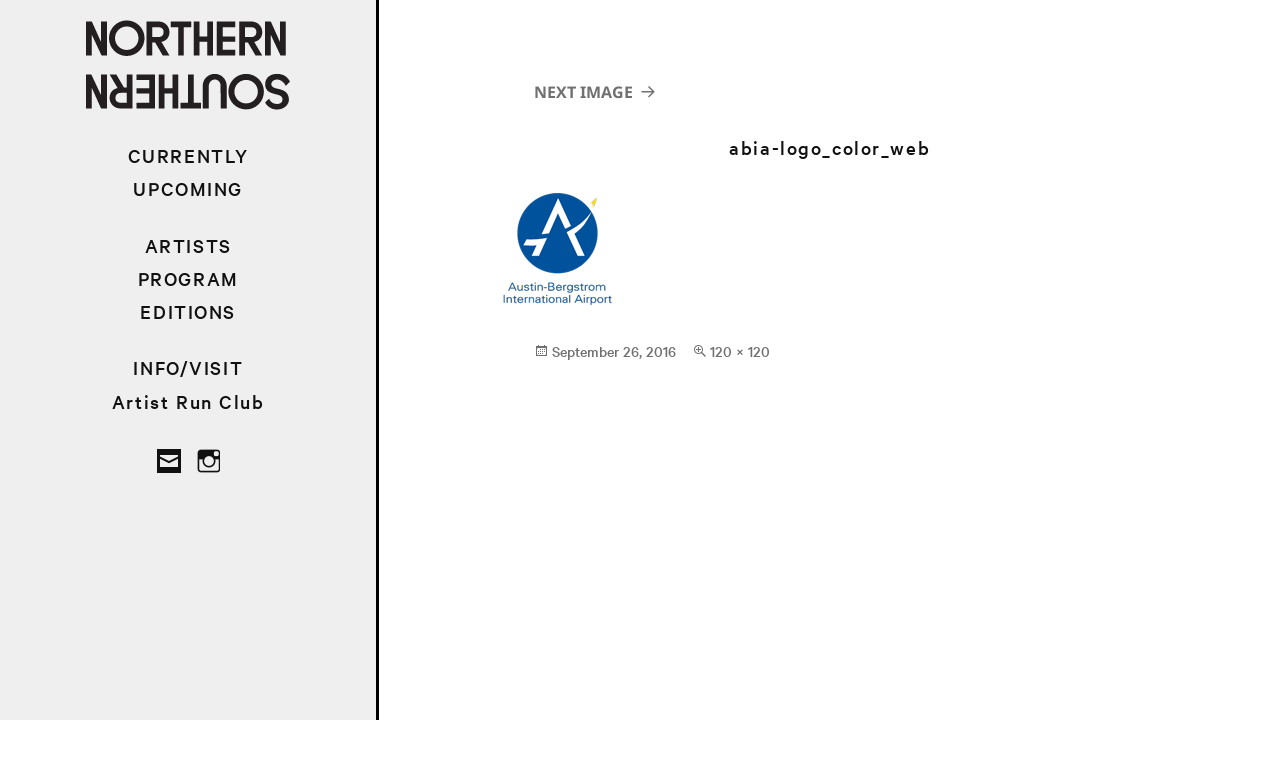

--- FILE ---
content_type: text/html; charset=UTF-8
request_url: https://northern-southern.com/2016/carry-ons/abia-logo_color_web/
body_size: 8369
content:
<!DOCTYPE html>
<html lang="en-US" class="no-js">
<head>
	<meta charset="UTF-8">
	<meta name="viewport" content="width=device-width">
	<link rel="profile" href="https://gmpg.org/xfn/11">
	<link rel="pingback" href="https://northern-southern.com/xmlrpc.php">
	<!--[if lt IE 9]>
	<script src="https://northern-southern.com/wp-content/themes/twentyfifteen/js/html5.js"></script>
	<![endif]-->
	<script>
(function(html){html.className = html.className.replace(/\bno-js\b/,'js')})(document.documentElement);
//# sourceURL=twentyfifteen_javascript_detection
</script>
<meta name='robots' content='index, follow, max-image-preview:large, max-snippet:-1, max-video-preview:-1' />

	<!-- This site is optimized with the Yoast SEO plugin v26.8 - https://yoast.com/product/yoast-seo-wordpress/ -->
	<title>abia-logo_color_web &#8212; Northern-Southern</title>
	<link rel="canonical" href="https://northern-southern.com/2016/carry-ons/abia-logo_color_web/" />
	<meta property="og:locale" content="en_US" />
	<meta property="og:type" content="article" />
	<meta property="og:title" content="abia-logo_color_web &#8212; Northern-Southern" />
	<meta property="og:url" content="https://northern-southern.com/2016/carry-ons/abia-logo_color_web/" />
	<meta property="og:site_name" content="Northern-Southern" />
	<meta property="article:publisher" content="https://www.facebook.com/nxsxnxs" />
	<meta property="og:image" content="https://northern-southern.com/2016/carry-ons/abia-logo_color_web" />
	<meta property="og:image:width" content="120" />
	<meta property="og:image:height" content="120" />
	<meta property="og:image:type" content="image/png" />
	<meta name="twitter:card" content="summary_large_image" />
	<meta name="twitter:site" content="@nothernsouther" />
	<script type="application/ld+json" class="yoast-schema-graph">{"@context":"https://schema.org","@graph":[{"@type":"WebPage","@id":"https://northern-southern.com/2016/carry-ons/abia-logo_color_web/","url":"https://northern-southern.com/2016/carry-ons/abia-logo_color_web/","name":"abia-logo_color_web &#8212; Northern-Southern","isPartOf":{"@id":"https://northern-southern.com/#website"},"primaryImageOfPage":{"@id":"https://northern-southern.com/2016/carry-ons/abia-logo_color_web/#primaryimage"},"image":{"@id":"https://northern-southern.com/2016/carry-ons/abia-logo_color_web/#primaryimage"},"thumbnailUrl":"https://northern-southern.com/wp-content/uploads/2016/09/ABIA-Logo_color_web.png","datePublished":"2016-09-26T04:49:17+00:00","breadcrumb":{"@id":"https://northern-southern.com/2016/carry-ons/abia-logo_color_web/#breadcrumb"},"inLanguage":"en-US","potentialAction":[{"@type":"ReadAction","target":["https://northern-southern.com/2016/carry-ons/abia-logo_color_web/"]}]},{"@type":"ImageObject","inLanguage":"en-US","@id":"https://northern-southern.com/2016/carry-ons/abia-logo_color_web/#primaryimage","url":"https://northern-southern.com/wp-content/uploads/2016/09/ABIA-Logo_color_web.png","contentUrl":"https://northern-southern.com/wp-content/uploads/2016/09/ABIA-Logo_color_web.png","width":120,"height":120},{"@type":"BreadcrumbList","@id":"https://northern-southern.com/2016/carry-ons/abia-logo_color_web/#breadcrumb","itemListElement":[{"@type":"ListItem","position":1,"name":"Home","item":"https://northern-southern.com/"},{"@type":"ListItem","position":2,"name":"CARRY ONS: Art and Design on the Go at Austin-Bergstrom International Airport","item":"https://northern-southern.com/2016/carry-ons/"},{"@type":"ListItem","position":3,"name":"abia-logo_color_web"}]},{"@type":"WebSite","@id":"https://northern-southern.com/#website","url":"https://northern-southern.com/","name":"Northern-Southern","description":"every project is a community","publisher":{"@id":"https://northern-southern.com/#organization"},"potentialAction":[{"@type":"SearchAction","target":{"@type":"EntryPoint","urlTemplate":"https://northern-southern.com/?s={search_term_string}"},"query-input":{"@type":"PropertyValueSpecification","valueRequired":true,"valueName":"search_term_string"}}],"inLanguage":"en-US"},{"@type":"Organization","@id":"https://northern-southern.com/#organization","name":"Northern–Southern","url":"https://northern-southern.com/","logo":{"@type":"ImageObject","inLanguage":"en-US","@id":"https://northern-southern.com/#/schema/logo/image/","url":"https://northern-southern.com/wp-content/uploads/2017/10/N-S-web-vert2.png","contentUrl":"https://northern-southern.com/wp-content/uploads/2017/10/N-S-web-vert2.png","width":180,"height":420,"caption":"Northern–Southern"},"image":{"@id":"https://northern-southern.com/#/schema/logo/image/"},"sameAs":["https://www.facebook.com/nxsxnxs","https://x.com/nothernsouther","https://www.instagram.com/northernsouthern/"]}]}</script>
	<!-- / Yoast SEO plugin. -->


<link rel="alternate" type="application/rss+xml" title="Northern-Southern &raquo; Feed" href="https://northern-southern.com/feed/" />
<link rel="alternate" title="oEmbed (JSON)" type="application/json+oembed" href="https://northern-southern.com/wp-json/oembed/1.0/embed?url=https%3A%2F%2Fnorthern-southern.com%2F2016%2Fcarry-ons%2Fabia-logo_color_web%2F" />
<link rel="alternate" title="oEmbed (XML)" type="text/xml+oembed" href="https://northern-southern.com/wp-json/oembed/1.0/embed?url=https%3A%2F%2Fnorthern-southern.com%2F2016%2Fcarry-ons%2Fabia-logo_color_web%2F&#038;format=xml" />
<style id='wp-img-auto-sizes-contain-inline-css'>
img:is([sizes=auto i],[sizes^="auto," i]){contain-intrinsic-size:3000px 1500px}
/*# sourceURL=wp-img-auto-sizes-contain-inline-css */
</style>
<style id='wp-emoji-styles-inline-css'>

	img.wp-smiley, img.emoji {
		display: inline !important;
		border: none !important;
		box-shadow: none !important;
		height: 1em !important;
		width: 1em !important;
		margin: 0 0.07em !important;
		vertical-align: -0.1em !important;
		background: none !important;
		padding: 0 !important;
	}
/*# sourceURL=wp-emoji-styles-inline-css */
</style>
<link rel='stylesheet' id='wp-block-library-css' href='https://northern-southern.com/wp-includes/css/dist/block-library/style.min.css?ver=fa189112b20ada36b2b410c982e78cc2' media='all' />
<link rel='stylesheet' id='wc-blocks-style-css' href='https://northern-southern.com/wp-content/plugins/woocommerce/assets/client/blocks/wc-blocks.css?ver=wc-10.4.3' media='all' />
<style id='global-styles-inline-css'>
:root{--wp--preset--aspect-ratio--square: 1;--wp--preset--aspect-ratio--4-3: 4/3;--wp--preset--aspect-ratio--3-4: 3/4;--wp--preset--aspect-ratio--3-2: 3/2;--wp--preset--aspect-ratio--2-3: 2/3;--wp--preset--aspect-ratio--16-9: 16/9;--wp--preset--aspect-ratio--9-16: 9/16;--wp--preset--color--black: #000000;--wp--preset--color--cyan-bluish-gray: #abb8c3;--wp--preset--color--white: #fff;--wp--preset--color--pale-pink: #f78da7;--wp--preset--color--vivid-red: #cf2e2e;--wp--preset--color--luminous-vivid-orange: #ff6900;--wp--preset--color--luminous-vivid-amber: #fcb900;--wp--preset--color--light-green-cyan: #7bdcb5;--wp--preset--color--vivid-green-cyan: #00d084;--wp--preset--color--pale-cyan-blue: #8ed1fc;--wp--preset--color--vivid-cyan-blue: #0693e3;--wp--preset--color--vivid-purple: #9b51e0;--wp--preset--color--dark-gray: #111;--wp--preset--color--light-gray: #f1f1f1;--wp--preset--color--yellow: #f4ca16;--wp--preset--color--dark-brown: #352712;--wp--preset--color--medium-pink: #e53b51;--wp--preset--color--light-pink: #ffe5d1;--wp--preset--color--dark-purple: #2e2256;--wp--preset--color--purple: #674970;--wp--preset--color--blue-gray: #22313f;--wp--preset--color--bright-blue: #55c3dc;--wp--preset--color--light-blue: #e9f2f9;--wp--preset--gradient--vivid-cyan-blue-to-vivid-purple: linear-gradient(135deg,rgb(6,147,227) 0%,rgb(155,81,224) 100%);--wp--preset--gradient--light-green-cyan-to-vivid-green-cyan: linear-gradient(135deg,rgb(122,220,180) 0%,rgb(0,208,130) 100%);--wp--preset--gradient--luminous-vivid-amber-to-luminous-vivid-orange: linear-gradient(135deg,rgb(252,185,0) 0%,rgb(255,105,0) 100%);--wp--preset--gradient--luminous-vivid-orange-to-vivid-red: linear-gradient(135deg,rgb(255,105,0) 0%,rgb(207,46,46) 100%);--wp--preset--gradient--very-light-gray-to-cyan-bluish-gray: linear-gradient(135deg,rgb(238,238,238) 0%,rgb(169,184,195) 100%);--wp--preset--gradient--cool-to-warm-spectrum: linear-gradient(135deg,rgb(74,234,220) 0%,rgb(151,120,209) 20%,rgb(207,42,186) 40%,rgb(238,44,130) 60%,rgb(251,105,98) 80%,rgb(254,248,76) 100%);--wp--preset--gradient--blush-light-purple: linear-gradient(135deg,rgb(255,206,236) 0%,rgb(152,150,240) 100%);--wp--preset--gradient--blush-bordeaux: linear-gradient(135deg,rgb(254,205,165) 0%,rgb(254,45,45) 50%,rgb(107,0,62) 100%);--wp--preset--gradient--luminous-dusk: linear-gradient(135deg,rgb(255,203,112) 0%,rgb(199,81,192) 50%,rgb(65,88,208) 100%);--wp--preset--gradient--pale-ocean: linear-gradient(135deg,rgb(255,245,203) 0%,rgb(182,227,212) 50%,rgb(51,167,181) 100%);--wp--preset--gradient--electric-grass: linear-gradient(135deg,rgb(202,248,128) 0%,rgb(113,206,126) 100%);--wp--preset--gradient--midnight: linear-gradient(135deg,rgb(2,3,129) 0%,rgb(40,116,252) 100%);--wp--preset--gradient--dark-gray-gradient-gradient: linear-gradient(90deg, rgba(17,17,17,1) 0%, rgba(42,42,42,1) 100%);--wp--preset--gradient--light-gray-gradient: linear-gradient(90deg, rgba(241,241,241,1) 0%, rgba(215,215,215,1) 100%);--wp--preset--gradient--white-gradient: linear-gradient(90deg, rgba(255,255,255,1) 0%, rgba(230,230,230,1) 100%);--wp--preset--gradient--yellow-gradient: linear-gradient(90deg, rgba(244,202,22,1) 0%, rgba(205,168,10,1) 100%);--wp--preset--gradient--dark-brown-gradient: linear-gradient(90deg, rgba(53,39,18,1) 0%, rgba(91,67,31,1) 100%);--wp--preset--gradient--medium-pink-gradient: linear-gradient(90deg, rgba(229,59,81,1) 0%, rgba(209,28,51,1) 100%);--wp--preset--gradient--light-pink-gradient: linear-gradient(90deg, rgba(255,229,209,1) 0%, rgba(255,200,158,1) 100%);--wp--preset--gradient--dark-purple-gradient: linear-gradient(90deg, rgba(46,34,86,1) 0%, rgba(66,48,123,1) 100%);--wp--preset--gradient--purple-gradient: linear-gradient(90deg, rgba(103,73,112,1) 0%, rgba(131,93,143,1) 100%);--wp--preset--gradient--blue-gray-gradient: linear-gradient(90deg, rgba(34,49,63,1) 0%, rgba(52,75,96,1) 100%);--wp--preset--gradient--bright-blue-gradient: linear-gradient(90deg, rgba(85,195,220,1) 0%, rgba(43,180,211,1) 100%);--wp--preset--gradient--light-blue-gradient: linear-gradient(90deg, rgba(233,242,249,1) 0%, rgba(193,218,238,1) 100%);--wp--preset--font-size--small: 13px;--wp--preset--font-size--medium: 20px;--wp--preset--font-size--large: 36px;--wp--preset--font-size--x-large: 42px;--wp--preset--spacing--20: 0.44rem;--wp--preset--spacing--30: 0.67rem;--wp--preset--spacing--40: 1rem;--wp--preset--spacing--50: 1.5rem;--wp--preset--spacing--60: 2.25rem;--wp--preset--spacing--70: 3.38rem;--wp--preset--spacing--80: 5.06rem;--wp--preset--shadow--natural: 6px 6px 9px rgba(0, 0, 0, 0.2);--wp--preset--shadow--deep: 12px 12px 50px rgba(0, 0, 0, 0.4);--wp--preset--shadow--sharp: 6px 6px 0px rgba(0, 0, 0, 0.2);--wp--preset--shadow--outlined: 6px 6px 0px -3px rgb(255, 255, 255), 6px 6px rgb(0, 0, 0);--wp--preset--shadow--crisp: 6px 6px 0px rgb(0, 0, 0);}:where(.is-layout-flex){gap: 0.5em;}:where(.is-layout-grid){gap: 0.5em;}body .is-layout-flex{display: flex;}.is-layout-flex{flex-wrap: wrap;align-items: center;}.is-layout-flex > :is(*, div){margin: 0;}body .is-layout-grid{display: grid;}.is-layout-grid > :is(*, div){margin: 0;}:where(.wp-block-columns.is-layout-flex){gap: 2em;}:where(.wp-block-columns.is-layout-grid){gap: 2em;}:where(.wp-block-post-template.is-layout-flex){gap: 1.25em;}:where(.wp-block-post-template.is-layout-grid){gap: 1.25em;}.has-black-color{color: var(--wp--preset--color--black) !important;}.has-cyan-bluish-gray-color{color: var(--wp--preset--color--cyan-bluish-gray) !important;}.has-white-color{color: var(--wp--preset--color--white) !important;}.has-pale-pink-color{color: var(--wp--preset--color--pale-pink) !important;}.has-vivid-red-color{color: var(--wp--preset--color--vivid-red) !important;}.has-luminous-vivid-orange-color{color: var(--wp--preset--color--luminous-vivid-orange) !important;}.has-luminous-vivid-amber-color{color: var(--wp--preset--color--luminous-vivid-amber) !important;}.has-light-green-cyan-color{color: var(--wp--preset--color--light-green-cyan) !important;}.has-vivid-green-cyan-color{color: var(--wp--preset--color--vivid-green-cyan) !important;}.has-pale-cyan-blue-color{color: var(--wp--preset--color--pale-cyan-blue) !important;}.has-vivid-cyan-blue-color{color: var(--wp--preset--color--vivid-cyan-blue) !important;}.has-vivid-purple-color{color: var(--wp--preset--color--vivid-purple) !important;}.has-black-background-color{background-color: var(--wp--preset--color--black) !important;}.has-cyan-bluish-gray-background-color{background-color: var(--wp--preset--color--cyan-bluish-gray) !important;}.has-white-background-color{background-color: var(--wp--preset--color--white) !important;}.has-pale-pink-background-color{background-color: var(--wp--preset--color--pale-pink) !important;}.has-vivid-red-background-color{background-color: var(--wp--preset--color--vivid-red) !important;}.has-luminous-vivid-orange-background-color{background-color: var(--wp--preset--color--luminous-vivid-orange) !important;}.has-luminous-vivid-amber-background-color{background-color: var(--wp--preset--color--luminous-vivid-amber) !important;}.has-light-green-cyan-background-color{background-color: var(--wp--preset--color--light-green-cyan) !important;}.has-vivid-green-cyan-background-color{background-color: var(--wp--preset--color--vivid-green-cyan) !important;}.has-pale-cyan-blue-background-color{background-color: var(--wp--preset--color--pale-cyan-blue) !important;}.has-vivid-cyan-blue-background-color{background-color: var(--wp--preset--color--vivid-cyan-blue) !important;}.has-vivid-purple-background-color{background-color: var(--wp--preset--color--vivid-purple) !important;}.has-black-border-color{border-color: var(--wp--preset--color--black) !important;}.has-cyan-bluish-gray-border-color{border-color: var(--wp--preset--color--cyan-bluish-gray) !important;}.has-white-border-color{border-color: var(--wp--preset--color--white) !important;}.has-pale-pink-border-color{border-color: var(--wp--preset--color--pale-pink) !important;}.has-vivid-red-border-color{border-color: var(--wp--preset--color--vivid-red) !important;}.has-luminous-vivid-orange-border-color{border-color: var(--wp--preset--color--luminous-vivid-orange) !important;}.has-luminous-vivid-amber-border-color{border-color: var(--wp--preset--color--luminous-vivid-amber) !important;}.has-light-green-cyan-border-color{border-color: var(--wp--preset--color--light-green-cyan) !important;}.has-vivid-green-cyan-border-color{border-color: var(--wp--preset--color--vivid-green-cyan) !important;}.has-pale-cyan-blue-border-color{border-color: var(--wp--preset--color--pale-cyan-blue) !important;}.has-vivid-cyan-blue-border-color{border-color: var(--wp--preset--color--vivid-cyan-blue) !important;}.has-vivid-purple-border-color{border-color: var(--wp--preset--color--vivid-purple) !important;}.has-vivid-cyan-blue-to-vivid-purple-gradient-background{background: var(--wp--preset--gradient--vivid-cyan-blue-to-vivid-purple) !important;}.has-light-green-cyan-to-vivid-green-cyan-gradient-background{background: var(--wp--preset--gradient--light-green-cyan-to-vivid-green-cyan) !important;}.has-luminous-vivid-amber-to-luminous-vivid-orange-gradient-background{background: var(--wp--preset--gradient--luminous-vivid-amber-to-luminous-vivid-orange) !important;}.has-luminous-vivid-orange-to-vivid-red-gradient-background{background: var(--wp--preset--gradient--luminous-vivid-orange-to-vivid-red) !important;}.has-very-light-gray-to-cyan-bluish-gray-gradient-background{background: var(--wp--preset--gradient--very-light-gray-to-cyan-bluish-gray) !important;}.has-cool-to-warm-spectrum-gradient-background{background: var(--wp--preset--gradient--cool-to-warm-spectrum) !important;}.has-blush-light-purple-gradient-background{background: var(--wp--preset--gradient--blush-light-purple) !important;}.has-blush-bordeaux-gradient-background{background: var(--wp--preset--gradient--blush-bordeaux) !important;}.has-luminous-dusk-gradient-background{background: var(--wp--preset--gradient--luminous-dusk) !important;}.has-pale-ocean-gradient-background{background: var(--wp--preset--gradient--pale-ocean) !important;}.has-electric-grass-gradient-background{background: var(--wp--preset--gradient--electric-grass) !important;}.has-midnight-gradient-background{background: var(--wp--preset--gradient--midnight) !important;}.has-small-font-size{font-size: var(--wp--preset--font-size--small) !important;}.has-medium-font-size{font-size: var(--wp--preset--font-size--medium) !important;}.has-large-font-size{font-size: var(--wp--preset--font-size--large) !important;}.has-x-large-font-size{font-size: var(--wp--preset--font-size--x-large) !important;}
/*# sourceURL=global-styles-inline-css */
</style>

<style id='classic-theme-styles-inline-css'>
/*! This file is auto-generated */
.wp-block-button__link{color:#fff;background-color:#32373c;border-radius:9999px;box-shadow:none;text-decoration:none;padding:calc(.667em + 2px) calc(1.333em + 2px);font-size:1.125em}.wp-block-file__button{background:#32373c;color:#fff;text-decoration:none}
/*# sourceURL=/wp-includes/css/classic-themes.min.css */
</style>
<link rel='stylesheet' id='woocommerce-layout-css' href='https://northern-southern.com/wp-content/plugins/woocommerce/assets/css/woocommerce-layout.css?ver=10.4.3' media='all' />
<link rel='stylesheet' id='woocommerce-smallscreen-css' href='https://northern-southern.com/wp-content/plugins/woocommerce/assets/css/woocommerce-smallscreen.css?ver=10.4.3' media='only screen and (max-width: 768px)' />
<link rel='stylesheet' id='woocommerce-general-css' href='https://northern-southern.com/wp-content/plugins/woocommerce/assets/css/woocommerce.css?ver=10.4.3' media='all' />
<style id='woocommerce-inline-inline-css'>
.woocommerce form .form-row .required { visibility: visible; }
/*# sourceURL=woocommerce-inline-inline-css */
</style>
<link rel='stylesheet' id='twentyfifteen-style-css' href='https://northern-southern.com/wp-content/themes/twentyfifteen/style.css?ver=fa189112b20ada36b2b410c982e78cc2' media='all' />
<link rel='stylesheet' id='child-style-css' href='https://northern-southern.com/wp-content/themes/northern-southern-25-1/style.css?ver=0.1.0' media='all' />
<link rel='stylesheet' id='twentyfifteen-fonts-css' href='https://northern-southern.com/wp-content/themes/twentyfifteen/assets/fonts/noto-sans-plus-noto-serif-plus-inconsolata.css?ver=20230328' media='all' />
<link rel='stylesheet' id='genericons-css' href='https://northern-southern.com/wp-content/themes/twentyfifteen/genericons/genericons.css?ver=20251101' media='all' />
<link rel='stylesheet' id='twentyfifteen-block-style-css' href='https://northern-southern.com/wp-content/themes/twentyfifteen/css/blocks.css?ver=20240715' media='all' />
<script src="https://northern-southern.com/wp-includes/js/jquery/jquery.min.js?ver=3.7.1" id="jquery-core-js"></script>
<script src="https://northern-southern.com/wp-includes/js/jquery/jquery-migrate.min.js?ver=3.4.1" id="jquery-migrate-js"></script>
<script src="https://northern-southern.com/wp-content/plugins/woocommerce/assets/js/jquery-blockui/jquery.blockUI.min.js?ver=2.7.0-wc.10.4.3" id="wc-jquery-blockui-js" defer data-wp-strategy="defer"></script>
<script id="wc-add-to-cart-js-extra">
var wc_add_to_cart_params = {"ajax_url":"/wp-admin/admin-ajax.php","wc_ajax_url":"/?wc-ajax=%%endpoint%%","i18n_view_cart":"View cart","cart_url":"https://northern-southern.com/cart/","is_cart":"","cart_redirect_after_add":"no"};
//# sourceURL=wc-add-to-cart-js-extra
</script>
<script src="https://northern-southern.com/wp-content/plugins/woocommerce/assets/js/frontend/add-to-cart.min.js?ver=10.4.3" id="wc-add-to-cart-js" defer data-wp-strategy="defer"></script>
<script src="https://northern-southern.com/wp-content/plugins/woocommerce/assets/js/js-cookie/js.cookie.min.js?ver=2.1.4-wc.10.4.3" id="wc-js-cookie-js" defer data-wp-strategy="defer"></script>
<script id="woocommerce-js-extra">
var woocommerce_params = {"ajax_url":"/wp-admin/admin-ajax.php","wc_ajax_url":"/?wc-ajax=%%endpoint%%","i18n_password_show":"Show password","i18n_password_hide":"Hide password"};
//# sourceURL=woocommerce-js-extra
</script>
<script src="https://northern-southern.com/wp-content/plugins/woocommerce/assets/js/frontend/woocommerce.min.js?ver=10.4.3" id="woocommerce-js" defer data-wp-strategy="defer"></script>
<script src="https://northern-southern.com/wp-content/themes/twentyfifteen/js/keyboard-image-navigation.js?ver=20141210" id="twentyfifteen-keyboard-image-navigation-js"></script>
<script id="twentyfifteen-script-js-extra">
var screenReaderText = {"expand":"\u003Cspan class=\"screen-reader-text\"\u003Eexpand child menu\u003C/span\u003E","collapse":"\u003Cspan class=\"screen-reader-text\"\u003Ecollapse child menu\u003C/span\u003E"};
//# sourceURL=twentyfifteen-script-js-extra
</script>
<script src="https://northern-southern.com/wp-content/themes/twentyfifteen/js/functions.js?ver=20250729" id="twentyfifteen-script-js" defer data-wp-strategy="defer"></script>
<link rel="https://api.w.org/" href="https://northern-southern.com/wp-json/" /><link rel="alternate" title="JSON" type="application/json" href="https://northern-southern.com/wp-json/wp/v2/media/519" />	<noscript><style>.woocommerce-product-gallery{ opacity: 1 !important; }</style></noscript>
	<link rel="icon" href="https://northern-southern.com/wp-content/uploads/2017/10/cropped-N-S-web-vert3-512sq-32x32.png" sizes="32x32" />
<link rel="icon" href="https://northern-southern.com/wp-content/uploads/2017/10/cropped-N-S-web-vert3-512sq-192x192.png" sizes="192x192" />
<link rel="apple-touch-icon" href="https://northern-southern.com/wp-content/uploads/2017/10/cropped-N-S-web-vert3-512sq-180x180.png" />
<meta name="msapplication-TileImage" content="https://northern-southern.com/wp-content/uploads/2017/10/cropped-N-S-web-vert3-512sq-270x270.png" />
    
<!-- Facebook Pixel Code -->
<script>
  !function(f,b,e,v,n,t,s)
  {if(f.fbq)return;n=f.fbq=function(){n.callMethod?
  n.callMethod.apply(n,arguments):n.queue.push(arguments)};
  if(!f._fbq)f._fbq=n;n.push=n;n.loaded=!0;n.version='2.0';
  n.queue=[];t=b.createElement(e);t.async=!0;
  t.src=v;s=b.getElementsByTagName(e)[0];
  s.parentNode.insertBefore(t,s)}(window, document,'script',
  'https://connect.facebook.net/en_US/fbevents.js');
  fbq('init', '567725793873333');
  fbq('track', 'PageView');
    fbq('track', 'ViewContent');
</script>
<noscript><img height="1" width="1" style="display:none"
  src="https://www.facebook.com/tr?id=567725793873333&ev=PageView&noscript=1"
/></noscript>
<!-- End Facebook Pixel Code -->
<link rel='stylesheet' id='wc-stripe-blocks-checkout-style-css' href='https://northern-southern.com/wp-content/plugins/woocommerce-gateway-stripe/build/upe-blocks.css?ver=5149cca93b0373758856' media='all' />
<link rel='stylesheet' id='bottomstyles-css' href='https://northern-southern.com/wp-content/themes/northern-southern-25-1/style-bottom.css?ver=null' media='all' />
</head>

<body data-rsssl=1 class="attachment wp-singular attachment-template-default single single-attachment postid-519 attachmentid-519 attachment-png wp-embed-responsive wp-theme-twentyfifteen wp-child-theme-northern-southern-25-1 theme-twentyfifteen woocommerce-no-js" >

<div id="page" class="hfeed site">
	<a class="skip-link screen-reader-text" href="#content">Skip to content</a>

	<div id="sidebar" class="sidebar">

		<div class="site-branding">
			<button class="secondary-toggle">Menu and widgets</button>					
		</div><!-- .site-branding -->

		<div class="secondary-box">
			<div id="secondary" class="secondary">

				<a class="site-title-link" href="https://northern-southern.com/" rel="home" >
					<h1 class="site-title"><span>Northern–Southern</span></h1>
				</a>
				
									<nav id="site-navigation" class="main-navigation" role="navigation">
						<div class="menu-menu-with-program-container"><ul id="menu-menu-with-program" class="nav-menu"><li id="menu-item-6339" class="nav-currently nav-section menu-item menu-item-type-post_type menu-item-object-page menu-item-home menu-item-6339"><a href="https://northern-southern.com/">CURRENTLY</a></li>
<li id="menu-item-6352" class="nav-upcoming menu-item menu-item-type-post_type menu-item-object-page menu-item-6352"><a href="https://northern-southern.com/upcoming/">UPCOMING</a></li>
<li id="menu-item-5068" class="nav-section nav-artists menu-item menu-item-type-post_type menu-item-object-page menu-item-5068"><a href="https://northern-southern.com/artists/">ARTISTS</a></li>
<li id="menu-item-6128" class="nav-previous menu-item menu-item-type-post_type menu-item-object-page menu-item-6128"><a href="https://northern-southern.com/program/">PROGRAM</a></li>
<li id="menu-item-6007" class="nav-artists menu-item menu-item-type-post_type menu-item-object-page menu-item-6007"><a href="https://northern-southern.com/editions/">EDITIONS</a></li>
<li id="menu-item-1272" class="nav-section menu-item menu-item-type-post_type menu-item-object-page menu-item-1272"><a href="https://northern-southern.com/information/">INFO/VISIT</a></li>
<li id="menu-item-4641" class="menu-item menu-item-type-post_type menu-item-object-page menu-item-4641"><a href="https://northern-southern.com/artist-run-club/">Artist Run Club</a></li>
</ul></div>					</nav><!-- primary menu -->
								
									<nav id="social-navigation" class="social-navigation" role="navigation">
						<div class="menu-social-menu-container"><ul id="menu-social-menu" class="menu"><li id="menu-item-748" class="menu-item menu-item-type-custom menu-item-object-custom menu-item-748"><a href="mailto:hello@northern-southern.com"><span class="screen-reader-text">EM</span></a></li>
<li id="menu-item-745" class="menu-item menu-item-type-custom menu-item-object-custom menu-item-745"><a href="https://www.instagram.com/northernsouthern/"><span class="screen-reader-text">IG</span></a></li>
</ul></div>					</nav><!-- .social-navigation -->
												
			</div><!-- .secondary -->
		</div><!-- .secondary-box -->		
	</div><!-- .sidebar -->

<!-- 
the color picker code, may delete

 			<div id="content" class="site-content">
	-->

<div id="content" class="site-content">
	<div id="primary" class="content-area">
		<main id="main" class="site-main">

			
			<article id="post-519" class="post-519 attachment type-attachment status-inherit hentry">

				<nav id="image-navigation" class="navigation image-navigation">
					<div class="nav-links">
						<div class="nav-previous"></div><div class="nav-next"><a href='https://northern-southern.com/2016/carry-ons/n-s-14-carryons-weblogo/'>Next Image</a></div>
					</div><!-- .nav-links -->
				</nav><!-- .image-navigation -->

				<header class="entry-header">
					<h1 class="entry-title">abia-logo_color_web</h1>				</header><!-- .entry-header -->

				<div class="entry-content">

					<div class="entry-attachment">
						<img width="120" height="120" src="https://northern-southern.com/wp-content/uploads/2016/09/ABIA-Logo_color_web.png" class="attachment-large size-large" alt="" decoding="async" srcset="https://northern-southern.com/wp-content/uploads/2016/09/ABIA-Logo_color_web.png 120w, https://northern-southern.com/wp-content/uploads/2016/09/ABIA-Logo_color_web-100x100.png 100w" sizes="(max-width: 120px) 100vw, 120px" />
						
						</div><!-- .entry-attachment -->

											</div><!-- .entry-content -->

					<footer class="entry-footer">
					<span class="posted-on"><span class="screen-reader-text">Posted on </span><a href="https://northern-southern.com/2016/carry-ons/abia-logo_color_web/" rel="bookmark"><time class="entry-date published updated" datetime="2016-09-26T04:49:17+00:00">September 26, 2016</time></a></span><span class="full-size-link"><span class="screen-reader-text">Full size </span><a href="https://northern-southern.com/wp-content/uploads/2016/09/ABIA-Logo_color_web.png">120 &times; 120</a></span>											</footer><!-- .entry-footer -->

				</article><!-- #post-519 -->

				
	<nav class="navigation post-navigation" aria-label="Posts">
		<h2 class="screen-reader-text">Post navigation</h2>
		<div class="nav-links"><div class="nav-previous"><a href="https://northern-southern.com/2016/carry-ons/" rel="prev"><span class="meta-nav">Published in</span><span class="post-title">CARRY ONS: Art and Design on the Go at Austin-Bergstrom International Airport</span></a></div></div>
	</nav>
		</main><!-- .site-main -->
	</div><!-- .content-area -->


</div><!-- .site-content -->

</div><!-- .site -->


<script type="speculationrules">
{"prefetch":[{"source":"document","where":{"and":[{"href_matches":"/*"},{"not":{"href_matches":["/wp-*.php","/wp-admin/*","/wp-content/uploads/*","/wp-content/*","/wp-content/plugins/*","/wp-content/themes/northern-southern-25-1/*","/wp-content/themes/twentyfifteen/*","/*\\?(.+)"]}},{"not":{"selector_matches":"a[rel~=\"nofollow\"]"}},{"not":{"selector_matches":".no-prefetch, .no-prefetch a"}}]},"eagerness":"conservative"}]}
</script>
	<script>
		(function () {
			var c = document.body.className;
			c = c.replace(/woocommerce-no-js/, 'woocommerce-js');
			document.body.className = c;
		})();
	</script>
	<script src="https://northern-southern.com/wp-content/plugins/woocommerce/assets/js/sourcebuster/sourcebuster.min.js?ver=10.4.3" id="sourcebuster-js-js"></script>
<script id="wc-order-attribution-js-extra">
var wc_order_attribution = {"params":{"lifetime":1.0e-5,"session":30,"base64":false,"ajaxurl":"https://northern-southern.com/wp-admin/admin-ajax.php","prefix":"wc_order_attribution_","allowTracking":true},"fields":{"source_type":"current.typ","referrer":"current_add.rf","utm_campaign":"current.cmp","utm_source":"current.src","utm_medium":"current.mdm","utm_content":"current.cnt","utm_id":"current.id","utm_term":"current.trm","utm_source_platform":"current.plt","utm_creative_format":"current.fmt","utm_marketing_tactic":"current.tct","session_entry":"current_add.ep","session_start_time":"current_add.fd","session_pages":"session.pgs","session_count":"udata.vst","user_agent":"udata.uag"}};
//# sourceURL=wc-order-attribution-js-extra
</script>
<script src="https://northern-southern.com/wp-content/plugins/woocommerce/assets/js/frontend/order-attribution.min.js?ver=10.4.3" id="wc-order-attribution-js"></script>
<script id="wp-emoji-settings" type="application/json">
{"baseUrl":"https://s.w.org/images/core/emoji/17.0.2/72x72/","ext":".png","svgUrl":"https://s.w.org/images/core/emoji/17.0.2/svg/","svgExt":".svg","source":{"concatemoji":"https://northern-southern.com/wp-includes/js/wp-emoji-release.min.js?ver=fa189112b20ada36b2b410c982e78cc2"}}
</script>
<script type="module">
/*! This file is auto-generated */
const a=JSON.parse(document.getElementById("wp-emoji-settings").textContent),o=(window._wpemojiSettings=a,"wpEmojiSettingsSupports"),s=["flag","emoji"];function i(e){try{var t={supportTests:e,timestamp:(new Date).valueOf()};sessionStorage.setItem(o,JSON.stringify(t))}catch(e){}}function c(e,t,n){e.clearRect(0,0,e.canvas.width,e.canvas.height),e.fillText(t,0,0);t=new Uint32Array(e.getImageData(0,0,e.canvas.width,e.canvas.height).data);e.clearRect(0,0,e.canvas.width,e.canvas.height),e.fillText(n,0,0);const a=new Uint32Array(e.getImageData(0,0,e.canvas.width,e.canvas.height).data);return t.every((e,t)=>e===a[t])}function p(e,t){e.clearRect(0,0,e.canvas.width,e.canvas.height),e.fillText(t,0,0);var n=e.getImageData(16,16,1,1);for(let e=0;e<n.data.length;e++)if(0!==n.data[e])return!1;return!0}function u(e,t,n,a){switch(t){case"flag":return n(e,"\ud83c\udff3\ufe0f\u200d\u26a7\ufe0f","\ud83c\udff3\ufe0f\u200b\u26a7\ufe0f")?!1:!n(e,"\ud83c\udde8\ud83c\uddf6","\ud83c\udde8\u200b\ud83c\uddf6")&&!n(e,"\ud83c\udff4\udb40\udc67\udb40\udc62\udb40\udc65\udb40\udc6e\udb40\udc67\udb40\udc7f","\ud83c\udff4\u200b\udb40\udc67\u200b\udb40\udc62\u200b\udb40\udc65\u200b\udb40\udc6e\u200b\udb40\udc67\u200b\udb40\udc7f");case"emoji":return!a(e,"\ud83e\u1fac8")}return!1}function f(e,t,n,a){let r;const o=(r="undefined"!=typeof WorkerGlobalScope&&self instanceof WorkerGlobalScope?new OffscreenCanvas(300,150):document.createElement("canvas")).getContext("2d",{willReadFrequently:!0}),s=(o.textBaseline="top",o.font="600 32px Arial",{});return e.forEach(e=>{s[e]=t(o,e,n,a)}),s}function r(e){var t=document.createElement("script");t.src=e,t.defer=!0,document.head.appendChild(t)}a.supports={everything:!0,everythingExceptFlag:!0},new Promise(t=>{let n=function(){try{var e=JSON.parse(sessionStorage.getItem(o));if("object"==typeof e&&"number"==typeof e.timestamp&&(new Date).valueOf()<e.timestamp+604800&&"object"==typeof e.supportTests)return e.supportTests}catch(e){}return null}();if(!n){if("undefined"!=typeof Worker&&"undefined"!=typeof OffscreenCanvas&&"undefined"!=typeof URL&&URL.createObjectURL&&"undefined"!=typeof Blob)try{var e="postMessage("+f.toString()+"("+[JSON.stringify(s),u.toString(),c.toString(),p.toString()].join(",")+"));",a=new Blob([e],{type:"text/javascript"});const r=new Worker(URL.createObjectURL(a),{name:"wpTestEmojiSupports"});return void(r.onmessage=e=>{i(n=e.data),r.terminate(),t(n)})}catch(e){}i(n=f(s,u,c,p))}t(n)}).then(e=>{for(const n in e)a.supports[n]=e[n],a.supports.everything=a.supports.everything&&a.supports[n],"flag"!==n&&(a.supports.everythingExceptFlag=a.supports.everythingExceptFlag&&a.supports[n]);var t;a.supports.everythingExceptFlag=a.supports.everythingExceptFlag&&!a.supports.flag,a.supports.everything||((t=a.source||{}).concatemoji?r(t.concatemoji):t.wpemoji&&t.twemoji&&(r(t.twemoji),r(t.wpemoji)))});
//# sourceURL=https://northern-southern.com/wp-includes/js/wp-emoji-loader.min.js
</script>

</body>
</html>

--- FILE ---
content_type: text/css
request_url: https://northern-southern.com/wp-content/themes/northern-southern-25-1/style-bottom.css?ver=null
body_size: 2967
content:
/** The new gallery set, using Envira **********************************************************************************/

/* Envira Gallery Box  */

.ns-envira-box {
    display:block;
    padding: 18px 9px 18px 9px;
}

/*
Envira CSS modifications
*/

.ns-envira {
	font-family: inherit !important; 
}

.envirabox-close, .envirabox-arrow--left span, .envirabox-arrow--right span {
    background-image: url('images/ns_envirabox_sprite.png') !important;
}

.envirabox-image-wrap {
    border:none !important; 
}

/*** makes the type Calibre on the box and gallery */
.envira-caption,
.envira-title,
.envirabox-caption,
.envirabox-title {
    font-family: 'Calibre Web' !important;
    font-style: normal !important;
    font-weight: 400 !important;
    text-align: left !important;
}

/*** Gallery Position */
.envira-title,
.envira-caption{
    margin-top:-6px !important;
    padding-top:0 !important;
    top:0 !important;
    font-size:15px !important;
    line-height: 120% !important;
    font-weight: 300 !important;
}

.envirabox-caption,
.envirabox-title {
    padding-bottom: 120px;
    padding: 18px 0;
    font-size: 18px !important;	
    text-align: left !important;
    color: #fff;
    line-height: 20px;
        text-align: center !important;
}

.envira-gallery-captioned-data {
    display:block !important;
    position:relative !important;
}

.envira-caption a,
.envirabox-caption a {
    display:block;
    font-size:14px !important;
    text-decoration:none !important;
    border:0 !important;
    color:dodgerblue !important;
}

.envira-caption a.reddot,
.envirabox-caption a.reddot,
.reddot {
    color:tomato !important;
}

.envira-caption a:hover,
.envirabox-caption a:hover {
    color:orangered !important;
        border:0  !important;
}

/*** lightbox caption position */
.outside {
    bottom:  -36px !important;

}

/*** the X that closes the lightbox */

.envirabox-close {
    display:none;
}

 /*  -----------------------------------------------------------------
 Woo Commerce Hacks to get this to look sort of cool, 2020

some updates 2025
 --------------------------------------------------------------------*/


 /*  Product Box on Shop Page -- overrides whatever woo commerce does -- 2018, edited 2025*/
 
 .woocommerce .site-content {
	padding:0 0 !important;;
	 margin-bottom:0  !important;
	 min-height:auto;
}

.woocommerce .content-area {
	padding:0 0 !important;
	border:3px solid white;
	margin-bottom:0  !important;
	height:auto;
}

.woocommerce .site-main {
	padding:0 0 1.4em 0  !important;
	margin: 0 !important;
	border:0px solid blue;
	background-color:inherit;
}

.post-type-archive-product .site-main {

/* CUSTOM BACKGROUND COLOR and PADDING 2025 revised */	
    background-color:#e1ddd6;

	background-color:whitesmoke;
	padding-top:1.6em !important;
}

.woocommerce h1.page-title {
	margin-bottom:inherit;
	font-family:inherit;
	font-size:2.1rem;
	line-height:1.2em;
	text-transform: uppercase;
	display:block;
	margin-bottom:1.4em;
}

/*** 16  * Tablet Small 740px */
	@media screen and (min-width: 46.25em) {
		.woocommerce h1.page-title {
			font-size:2.6rem;
		}
	}

/* *  contains all of the product boxes on the main shop page -- 2018 */
.woocommerce .products {
	padding:0 0 0 0 !important;
	margin:0 auto !important;
	text-align:center;
	display: block !important;
}

/* *  this is the box that holds the product on the main shop page -- 2018, 2025 */
.woocommerce li.product {
	clear:both !important;
	float:none !important;
	display: block !important;
	width:300px !important;
	margin:6px auto !important;
	padding:18px !important;
	
	/* *  2025 changes */
	width:90% !important;
	margin:1.4em auto !important;
	margin-top:0 !important;
	padding:.4em !important;
	padding-bottom:1em !important;

	border:3px solid white;
	text-align:center;
	background-color:white;
    font-size:100%;
    line-height: 1.4em;
}	

/**********************************  
******* MEDIA QUERRIES *******
this shifts the shop archive page from one to two to three to two to three columns 
**********************************/

/* *  Mobile Large 620px */
@media screen and (min-width: 38.75em) {
	.woocommerce .products {
		padding:0 !important;
		margin:0 auto !important;
	}

	.woocommerce li.product {
		display: inline-block !important;
		width: 44% !important;
		max-width: 420px !important;
		min-width: 240px !important;
		margin: 0 .7em 2.4em .7em !important;
	}	
}

/* *  Mobile Large 740px */
@media screen and (min-width: 55em) {

	.woocommerce li.product {
		width: 29% !important;
		max-width: 420px !important;
		min-width: 240px !important;
	}	
}

/** * 16.3 Tablet Large 880px  */

@media screen and (min-width: 55em) {		
	.post-type-archive-product .site-main {
		padding-top:1.7em !important;
	}
}

/**********************************/


/* *  shop page eliminating stuff and typogprahy -- 2018 */

h4.tn,
.product .woocommerce-Price-amount {
	font-size:inherit;
}

h4.tn {
	padding-top:0  !important;
}

.woocommerce li.product a.woocommerce-LoopProduct-link {
	display:block;
	border:0;
}

.attachment-shop_catalog {
	padding-top:0px;
}

p.stock {
	display:none;
}

/* *  When stock is zero site shows "no longer available" with red dot. Text is changed via functions 2020 */

p.out-of-stock {
    display:block;
    color:tomato;
}
p.out-of-stock::before {
    content: "⬤ ";
}


/* * Add to Cart and other buttons -- 2018 */

.quantity input{
	border:1px solid dodgerblue;
	background-color:#efefef;
    margin-bottom:0;
}

.woocommerce button.single_add_to_cart_button,
.woocommerce a.button {
	-moz-border-radius: 16px;
	-webkit-border-radius: 16px;
	border-radius: 16px;
    border:1px solid dodgerblue;
	background-color:#efefef !important;
	color:dodgerblue!important;
	font-weight:300;
	text-transform:uppercase;
	letter-spacing:.02em;
    font-size:80%;
}

.woocommerce button.single_add_to_cart_button{
	background-color: dodgerblue!important; 
	color:#efefef !important;
	font-weight:400;
	text-transform:uppercase;
	letter-spacing:.02em;
    font-size:100%;
}

.woocommerce a.button:hover {
}

.woocommerce button:hover.single_add_to_cart_button{
	background-color: cyan!important; 
}

/* * Price Styles -- 2018 */

p.price {

}

p.price span,
span.price span,
.amount {
	color:black !important;
}

span.woocommerce-Price-currencySymbol {
	margin-right:.1em;
	display:inline-block;
}

/* -----------------------------------------
   Product Page -- 2020, updated 2025
-------------------------------------------- */

/* sets a 6px border to match single posts on single product to match the border on single posts set in style.css */

.single-product .content-area {
    border: 6px solid white;
    background-color:white;
}

.single-product .site-main {
}

.single-product .entry-content {
}

/* This box nests the entire single product within the content-area.  */
.single-product .ns-product {
    display:block;
    height:auto !important;
}

/* these are the nested boxes that holds the product image on top */

.single-product .woocommerce-product-gallery {
    display:block;
}
.single-product .woocommerce-product-gallery div {
}
.single-product .woocommerce-product-gallery div img {
    display:block;
	margin:0 auto 0 auto;
	padding:0;
    width:auto;

    max-height:24em;
}

/* this nests all the content below the product image. it is set to the same column width as the entry-content p used in the single posts, this is done in styles.css. There are several breakpoints */

.single-product .ns-product-info-box {
    display:block;
    position:relative;
    border-top:1px solid black;
    padding-top:.35em;
    margin-top:2.4em;
}


/* The title of the product
.product_title_box is generated by woocommerce function, in style.css is linked to the entry-content p styles to keep it the right col width  */


	 /* Customized 2025 -- now adding buy stuff at the bottom, more basic. */
 .product_title_box {
  	display:block;
     margin-bottom:0;
     padding:0 !important;
     width:100%;
 } 

 .product_title_box p{
    letter-spacing: .015em;
    margin:0 !important;
    padding:0;
 }

.product_title_box p:first-child {
    font-weight:bold;
    font-weight: 400;
 }
 
/* These control the way price looks -- width auto overrides the entry-content p styling, woocommerce spits out a p tag here for somereason */
.single-product p.price,
.single-product span.amount {
    width:auto !important;
    clear:both;
}

/* Contains the add to cart button and quantity selector 2020 */
  .single-product form.cart  {  
    display:block;

    text-align:center;
    
	/* Customized 2025 */
    position:relative;
    top:0;
    width:100%;
    
    padding:0;
    padding-top:1.4em;
    border-top:1px solid black;
 } 

/* quantity selector 2020 */
.single-product form.cart div.quantity {  
	margin:0 -.45em .5em auto !important;
 }  
 
/* quantity selector when given class "hidden" 2020 */
.single-product form.cart div.hidden {  
    display:none;
 }  
 
 
/* Add to cart button 2020 */
  .single-product form.cart button {
	margin:0 -.45em 1.72em 0 !important;
 }  


/* Categories, Tags, and related -- could be useful someday, but not today yet 2020 */
.product_meta {
    display:none;
    visibility: hidden;
}

.woocommerce div.related {
	display:none;
}


/* -----------
   The Long Description */

.woocommerce-Tabs-panel h2,
.wc-tabs {
	display:none;
}

.woocommerce-product-details__short-description  {
    padding-top:1.4em;
    border-top:1px solid black;
}
/* I am hacking at Woocomerce indiscriminately here
this controls the way the Long Description text looks. It removes the dumb tabs what's left is the container for the Long Description. It places underneath the ADD TO CART button  */
.wc-tab {
    padding:0;
    padding-top:1.4em;
    border-top:1px solid black;
}

.wc-tab p {
    width:auto !important;
}

/* more hacking at Woocomerce indiscriminately 
gets rid of the attributes table below the product */
table.woocommerce-product-attributes {
    display:none;
}

 /* -----------
   Private Products */

.back-to-where {
    display:block;
    position:relative;
    border-top:0p;
    margin-top:.7em;
}

.back-to-where h2{
    margin:0 0 0 0;
    padding:.7em 0;
}

.woocommerce li.product.status-private a,
.status-private p.price span,
.status-private span.price span,
.woocommerce div.status-private {
	color:inherit;
}

/* Fix issues with jquery overlay blocking checkout button 
.woocommerce .blockUI.blockOverlay {
position: relative!important;
display: none!important;
}
*/
